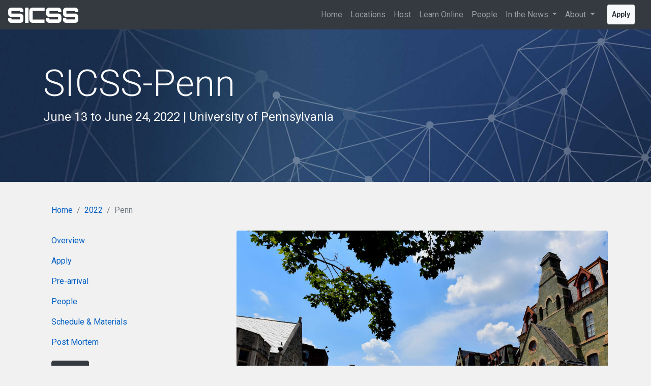

--- FILE ---
content_type: text/html
request_url: https://sicss.io/2022/penn/
body_size: 3718
content:





<!DOCTYPE html>
<html lang="en">
  <head>
    <meta charset="utf-8">
<meta http-equiv="X-UA-Compatible" content="IE=edge">
<meta name="viewport" content="width=device-width, initial-scale=1, shrink-to-fit=no">
<!-- The above 3 meta tags *must* come first in the head; any other head content must come *after* these tags -->
<title>Summer Institute in Computational Social Science</title>

<!-- Global site tag (gtag.js) - Google Analytics -->
<script async src="https://www.googletagmanager.com/gtag/js?id=UA-113727080-1"></script>
<script>
window.dataLayer = window.dataLayer || [];
function gtag() {
  dataLayer.push(arguments);
}
gtag("js", new Date());

gtag("config", "UA-113727080-1");
</script>

<!-- Bootstrap CSS -->
<link rel="stylesheet" href="https://stackpath.bootstrapcdn.com/bootstrap/4.3.1/css/bootstrap.min.css" integrity="sha384-ggOyR0iXCbMQv3Xipma34MD+dH/1fQ784/j6cY/iJTQUOhcWr7x9JvoRxT2MZw1T" crossorigin="anonymous">
<link href="https://fonts.googleapis.com/css?family=Roboto:300,300i,400,400i,700,700i&display=swap" rel="stylesheet">
<!-- Local Stylesheet -->
<link href="/assets/stylesheets/style.css" rel="stylesheet" >

<!-- HTML5 shim and Respond.js for IE8 support of HTML5 elements and media queries -->
<!-- WARNING: Respond.js doesn't work if you view the page via file:// -->
<!--[if lt IE 9]>
  <script src="https://oss.maxcdn.com/html5shiv/3.7.3/html5shiv.min.js"></script>
  <script src="https://oss.maxcdn.com/respond/1.4.2/respond.min.js"></script>
<![endif]-->

  </head>
  <body class="sub-page">
    <nav class="navbar sticky-top navbar-expand-lg navbar-dark bg-dark">
  <a class="navbar-brand" href="/">
    <img src="/assets/images/sicss-logo.svg" width="" height="30" alt="">
  </a>
  <button class="navbar-toggler" type="button" data-toggle="collapse" data-target="#navbarTogglerDemo02"
    aria-controls="navbarTogglerDemo02" aria-expanded="false" aria-label="Toggle navigation">
    <span class="navbar-toggler-icon"></span>
  </button>
  <div class="collapse navbar-collapse" id="navbarTogglerDemo02">
    <ul class="navbar-nav ml-auto">
      
      
        
          <li class="nav-item">
            <a class="nav-link " href="/">Home</a>
          </li>
        
      
        
          <li class="nav-item">
            <a class="nav-link " href="/locations">Locations</a>
          </li>
        
      
        
          <li class="nav-item">
            <a class="nav-link " href="/host">Host</a>
          </li>
        
      
        
          <li class="nav-item">
            <a class="nav-link " href="/overview">Learn Online</a>
          </li>
        
      
        
          <li class="nav-item">
            <a class="nav-link " href="/people">People</a>
          </li>
        
      
        
          <li class="nav-item dropdown">
            <a class="nav-link dropdown-toggle" href="#" id="navbarDropdown6" role="button" data-toggle="dropdown" aria-haspopup="true" aria-expanded="false">
              In the News
            </a>
            <div class="dropdown-menu bg-dark text-light border-0" aria-labelledby="navbarDropdown6">
              
                <a class="dropdown-item custom-dropdown-item" href="/in-the-news">All News</a>
                
                  <div class="dropdown-divider custom-dropdown-divider"></div>
                
              
                <a class="dropdown-item custom-dropdown-item" href="/featured-stories">Featured Stories</a>
                
              
            </div>
          </li>
        
      
        
          <li class="nav-item dropdown">
            <a class="nav-link dropdown-toggle" href="#" id="navbarDropdown7" role="button" data-toggle="dropdown" aria-haspopup="true" aria-expanded="false">
              About
            </a>
            <div class="dropdown-menu bg-dark text-light border-0" aria-labelledby="navbarDropdown7">
              
                <a class="dropdown-item custom-dropdown-item" href="/about">About SICSS</a>
                
                  <div class="dropdown-divider custom-dropdown-divider"></div>
                
              
                <a class="dropdown-item custom-dropdown-item" href="/post-mortem">Post-Mortem</a>
                
                  <div class="dropdown-divider custom-dropdown-divider"></div>
                
              
                <a class="dropdown-item custom-dropdown-item" href="/sponsor">Sponsor SICSS</a>
                
              
            </div>
          </li>
        
      
        
          <li class="nav-item">
            <a class="nav-link  btn btn-light btn-sm text-dark mx-3 font-weight-bold " href="/apply">Apply</a>
          </li>
        
      
    </ul>
  </div>
</nav>


    <!-- Start content -->
    
  
  
  
  
  <div class="jumbotron jumbotron-fluid">
    <div class="container">
      <div class="row">
        <div class="col">
          <h1 class="display-3 text-light">SICSS-Penn</h1>
          <p class="h4 text-light">June 13 to June 24, 2022 | University of Pennsylvania</p>
        </div>
      </div>
    </div>
  </div>




    

<div class="container">
    <div class="row">
        <div class="col-sm-12">
            <nav aria-label="breadcrumb">
                <ol class="breadcrumb">
                    <li class="breadcrumb-item"><a href="/">Home</a></li>
                    
                        
                            
                            
                            
                                <li class="breadcrumb-item"><a href="/2022">2022</a></li>
                            
                        
                            
                            
                            
                                
                                    <li class="breadcrumb-item active" aria-current="page">Penn</li>
                                
                            
                        
                    
                </ol>
            </nav>
        </div>
    </div>
</div>
    <div class="container">
      <div class="row">
        

<!-- detail page sidebar -->





<div class="col-md-4">
  <ul class="nav flex-column">
    <li class="nav-item">
      <a class="nav-link" href="/2022/penn/">Overview</a>
    </li>
    
    
    <li class="nav-item">
      <a class="nav-link" href="apply">Apply</a>
    </li>
    
    
    
    <li class="nav-item">
      <a class="nav-link" href="pre_arrival">Pre-arrival</a>
    </li>
    
    
    
    <li class="nav-item">
      <a class="nav-link" href="people">People</a>
    </li>
    
    
    
    <li class="nav-item">
      <a class="nav-link" href="schedule">Schedule & Materials</a>
    </li>
    
    
    
    <li class="nav-item">
      <a class="nav-link" href="/2022/post-mortem#penn">
        Post Mortem</a>
    </li>
    
    
    
    <li class="nav-item">
      <a class="nav-link btn btn-dark d-xl-inline-flex mt-3 ml-3" href="apply">Apply</a>
    </li>
    <br />
    
  </ul>
  <ul class="nav flex-column">
    <a class="nav-link collapsed" onmouseover="" style="cursor: pointer;" data-toggle="collapse" data-target="">Other
      Events:</a>
    
    
    
    
    
    
    <a class="nav-link" href="/2026/penn">2026</a>
    
    
    
    
    
    
    
    
    
    <a class="nav-link" href="/2025/penn">2025</a>
    
    
    
    
    
    
    
    
    
    <a class="nav-link" href="/2024/penn">2024</a>
    
    
    
    
    
    
    
    
    
    <a class="nav-link" href="/2023/penn">2023</a>
    
    
    
    
    
    
    
    
    
    
    
    
    
    
    
    
    
    
    
    
    
    
    
    
    
    
    
    
    
    
    
    
    
    
    
    
    
    
    
    
    
    
  </ul>
  </ul>
</div>


<!-- locations sidebar -->


<!-- people sidebar -->




        <div class="col-sm-8">
          <div class="row">
            <div class="col-sm-12 mb-5">
            
              
              
              
              
                      <img src="/assets/images/penn.jpg" alt="penn" class="img-fluid rounded mb-3">
              	      		
              
              <h2 class="display-4"></h2>
              <p>From June 13 to June 24, 2022, the Computational Social Science Lab, Data Driven Discovery Intiative, Population Studies Center, School of Arts and Sciences, Department of Sociology, and Annenberg School for Communication at Penn will sponsor the Summer Institute in Computational Social Science, to be held at the University of Pennsylvania. The purpose of the Summer Institute is to bring together graduate students, postdoctoral researchers, and beginning faculty interested in computational social science. The Summer Institute is for both social scientists (broadly conceived) and data scientists (broadly conceived).</p>

<p>The instructional program will involve lectures, group problem sets, and participant-led research projects. There will also be outside speakers who conduct computational social science research in a variety of settings, such as academia, industry, and government. Topics covered include text as data, website scraping, digital field experiments, machine learning, and ethics. There will be ample opportunities for students to discuss their ideas and research with the organizers, other participants, and visiting speakers. Because we are committed to open and reproducible research, all materials created by faculty and students for the Summer Institute will be released open source.</p>

<p>Participation is restricted to Ph.D. students, post-doctoral researchers, and untenured faculty within 7 years of their Ph.D. We welcome applicants from all backgrounds and fields of study, especially applicants from groups currently under-represented in computational social science. About 20 participants will be invited, and participants are expected to fully attend and participate in the entire two-week program.</p>

<p><a href="https://compsocialscience.github.io/summer-institute/2022/penn/apply">Application materials</a> are due Thursday, April 7, 2022.</p>


            
            </div>
          </div>
        </div>
      </div>
    </div>

    <section class="bg-secondary text-white py-5">
      <div class="container">
        <div class="row">
          <div class="col-sm-12">
            <h2 class="display-5 text-center text-uppercase font-weight-light">Host a Location</h2>
            <p class="text-center lead">You can host a partner location of the Summer Institutes of Computational Social Science (SICSS) at your university,
            company, NGO, or government agency.</p>
            <p class=text-center><a href="/2020/host" class="btn btn-dark">Learn More</a></p>
          </div>
        </div>
      </div>
    </section>
    <footer class="bg-dark py-5">
  <div class="container">
    <div class="row">
      <div class="col-sm-2">
        <a class="" href="index.html">
          <img src="/assets/images/sicss-logo.svg" width="" height="30" alt="" />
        </a>
        <p class="text-light py-3"><small>&copy; 2026 SICSS</small></p>
      </div>
      <div class="container">
        <div class="row">
          <div class="col-12 text-right">
            <div class="text-center p-3 mb-3 d-inline-block ml-auto"
              style="background-color: rgba(255, 255, 255, 0.10);">
              <a href="https://www.youtube.com/@summerinstituteincomputati9729" target="_blank"
                class="text-light text-decoration-none">
                Check out SICSS on YouTube
                <img src="/assets/images/logos/youtube_white_logo.png" alt="YouTube Logo" width="44"
                  height="44" class="ml-2 align-middle" />
              </a>
            </div>
          </div>
        </div>
        <div class="row">
          <div class="col-12">
            <ul class="nav justify-content-end" style="margin-right: 18px;">
              <li class="nav-item">
                <a class="nav-link text-light" href="/">Home</a>
              </li>
              <li class="nav-item">
                <a class="nav-link text-light" href="/about">About</a>
              </li>
              <li class="nav-item">
                <a class="nav-link text-light" data-toggle="collapse" href="#collapseExample">Contact Us</a>
              </li>
              <li class="nav-item">
                <a class="nav-link text-light collapse" id="collapseExample"
                  href="mailto:rsfcompsocsci@gmail.com">rsfcompsocsci@gmail.com</a>
              </li>
            </ul>
          </div>
        </div>
      </div>
    </div>
  </div>
</footer>

<script src="https://code.jquery.com/jquery-3.3.1.slim.min.js"
  integrity="sha384-q8i/X+965DzO0rT7abK41JStQIAqVgRVzpbzo5smXKp4YfRvH+8abtTE1Pi6jizo" crossorigin="anonymous"></script>
<script src="https://cdnjs.cloudflare.com/ajax/libs/popper.js/1.14.7/umd/popper.min.js"
  integrity="sha384-UO2eT0CpHqdSJQ6hJty5KVphtPhzWj9WO1clHTMGa3JDZwrnQq4sF86dIHNDz0W1" crossorigin="anonymous"></script>
<script src="https://stackpath.bootstrapcdn.com/bootstrap/4.3.1/js/bootstrap.min.js"
  integrity="sha384-JjSmVgyd0p3pXB1rRibZUAYoIIy6OrQ6VrjIEaFf/nJGzIxFDsf4x0xIM+B07jRM" crossorigin="anonymous"></script>
<script src="/assets/javascripts/lib/lunr.min.js"></script>
<script src="/assets/javascripts/site.js"></script>
  </body>
</html>


--- FILE ---
content_type: text/css
request_url: https://sicss.io/assets/stylesheets/style.css
body_size: 2231
content:
html { scroll-behavior: smooth; scroll-padding-top: 60px; }

body { background: #f1f1f1; font-family: "Roboto", sans-serif; }

a { color: #005ec2; }

.jumbotron { background-image: url("../images/hero-accent.jpg"); background-repeat: no-repeat; background-size: cover; background-position: center bottom; min-height: 500px; }

.sub-page .jumbotron { min-height: 300px; }

.card-title { font-weight: 900; }

.card-footer { background: #ffffff; }

.dropdown-menu { border-radius: 0; }

.dropdown-divider { border-color: #989b9e; }

.dropdown-menu { min-width: 7rem !important; }

.custom-dropdown-item { color: #999da0; line-height: 1; }

.dropdown-menu .dropdown-item { padding-left: 10px; padding-right: 10px; }

.custom-dropdown-item:hover, .custom-dropdown-item:focus { background-color: #343a40; color: #f8f9fa; }

.custom-dropdown-divider { background-color: #6c757d; }

.section-callout { background: #e9ecef; margin: 3rem 0; padding: 3rem 0; }

.overview-icon { background: #ffffff; border-radius: 100px; width: 150px; }

.nav .active { background: rgba(255, 255, 255, 0.75); color: #005ec2; display: inline-flex; border-radius: 4px; }

.link-dark-bg { color: white; text-decoration: underline; }

.link-dark-bg:hover { color: rgba(255, 255, 255, 0.75); text-decoration: underline; }

.location-list-item .card-img-top { object-fit: cover; }

.img-about { align-self: center; }

.joburg { max-width: 80%; height: auto; }

.page-title { color: #343a40; font-family: Roboto; font-size: 32px; font-style: normal; font-weight: 800; line-height: normal; text-align: center; }

.toc-item { line-height: 3em; }

figure { position: relative; }

figure figcaption { background-color: #222; color: white; position: absolute; right: 10%; top: 91%; text-align: center; max-width: 80%; padding: 2px; font-style: oblique; font-size: calc(0.5rem + 0.3vw); mix-blend-mode: hard-light; }

/* enable responsive font sizes https://christianoliff.com/blog/bootstrap-with-rfs
*/
@media (max-width: 1200px) { legend { font-size: calc(1.275rem + 0.3vw); }
  h1, .h1 { font-size: calc(1.375rem + 1.5vw); }
  h2, .h2 { font-size: calc(1.325rem + 0.9vw); }
  h3, .h3 { font-size: calc(1.3rem + 0.6vw); }
  h4, .h4 { font-size: calc(1.275rem + 0.3vw); }
  .display-1 { font-size: calc(1.725rem + 5.7vw); }
  .display-2 { font-size: calc(1.675rem + 5.1vw); }
  .display-3 { font-size: calc(1.575rem + 3.9vw); }
  .display-4 { font-size: calc(1.475rem + 2.7vw); }
  .close { font-size: calc(1.275rem + 0.3vw); } }
.collapse-caret { display: block; background-image: url("[data-uri]"); background-size: 5px 10px; background-repeat: no-repeat; background-position: left center; width: 16px; height: 16px; content: ""; margin-right: 4px; transition: transform 0.3s; transform-origin: 20% 50%; transform: rotate(90deg); }

.btn-collapse-toggle.collapsed .collapse-caret { transform: rotate(0deg); }

.collapse-caret-black { display: block; background-image: url("[data-uri]"); background-size: 5px 10px; background-repeat: no-repeat; background-position: left center; width: 16px; height: 16px; content: ""; margin-right: 4px; transition: transform 0.3s; transform-origin: 20% 50%; transform: rotate(90deg); }

.btn-collapse-toggle.collapsed .collapse-caret-black { transform: rotate(0deg); }

.breadcrumb { background: none; }

.breadcrumb:last-child { color: gray; text-decoration: none; cursor: default; }

/* video filtering */
.video-filter .badge { display: none; }

.video-filter.active .badge { display: inline-block; }

/* video search results */
#video-listing-container.is-searching .video-card { display: none; }

#video-listing-container.is-searching .video-result { display: block; }

#video-search-no-matches { display: none; }

#video-listing-container.no-video-results #video-search-no-matches { display: block; }

#post-mortem-container { display: flex; min-width: 336px; max-width: 991px; flex-direction: column; align-items: flex-start; gap: 30px; align-self: stretch; }

#post-mortem-year { display: flex; padding: 10px 16px; justify-content: space-between; align-items: center; align-self: stretch; border-radius: 4px; border: 0.5px solid #343a40; background: #fff; }

#post-mortem-year-deactivated { display: flex; padding: 10px 16px; justify-content: space-between; align-items: center; align-self: stretch; border-radius: 4px; border: 0.5px solid #343a40; background: #fff; color: #d3d3d3; pointer-events: none; }

#post-mortem-item { display: flex; padding: 0px 20px; flex-direction: column; align-items: flex-start; gap: 10px; align-self: stretch; }

#post-mortem-item:hover { text-decoration: underline; }

#post-mortem-break { width: 100%; background: rgba(52, 58, 64, 0.5); }

#post-mortem-end-link { color: #005ec2; font-family: Inter; font-size: 16px; font-style: italic; font-weight: 500; line-height: normal; text-decoration-line: underline; text-align: center; margin-bottom: 10px; }

#in-the-news-container { display: flex; width: 100%; flex-direction: column; align-items: flex-start; gap: 40px; align-self: stretch; }

#in-the-news-year-container { display: flex; align-items: center; gap: 12px; align-self: stretch; }

#in-the-news-block { display: flex; }

#in-the-news-year { color: #343a40; font-family: Inter; font-size: 20px; font-style: normal; font-weight: 700; line-height: normal; }

#in-the-news-line { width: 100%; height: 1px; background-color: #dadada; margin-bottom: 12px; }

#in-the-news-article-title { color: #343a40; font-family: Roboto; font-size: 20px; font-style: normal; font-weight: 600; line-height: normal; color: #343a40; }

#in-the-news-subtitle { color: #343a40; font-family: Roboto; font-size: 14px; font-style: normal; font-weight: 400; line-height: normal; }

#in-the-news-date { color: #343a40; font-family: Roboto; font-size: 12px; font-style: normal; font-weight: 400; line-height: normal; }

#news-title { font-family: Roboto; font-size: 31px; font-weight: 900; margin-bottom: 20px; }

#featured-stories-subtitle { font-family: Roboto; font-size: 21px; font-weight: 700; margin-bottom: 20px; }

.featured-image-list { height: 200px; object-fit: cover; }

#featured-story-title { font-family: Roboto; color: #343a40; font-size: 31px; font-weight: 900; }

#featured-story-subtitle { color: #343a40; font-family: Roboto; font-size: 14px; font-weight: 400; }

#featured-story-date { color: #343a40; font-family: Roboto; font-size: 12px; font-weight: 400; }

#featured-story-content { color: #343a40; font-family: Roboto; font-size: 16px; font-weight: 400; }

#featured-story-footnote { color: #6c757d; font-family: Roboto; font-size: 16px; font-weight: 400; margin-top: 20px; }

.btn-link { color: #6c757d; text-decoration: none; }

.btn-link:hover { color: #5a6268; text-decoration: underline; }

.btn-block { display: block; width: 100%; }

.prev-story, .next-story { padding-left: 20px; padding-right: 20px; }

.centered-link { text-align: center; display: block; text-decoration: underline; }

#all-news-subtitle { color: #343a40; font-family: Roboto; font-size: 16px; font-style: normal; font-weight: 400; line-height: normal; }

#all-featured-stories-link { color: #343a40; font-family: Roboto; font-size: 14px; font-style: normal; font-weight: 700; line-height: normal; text-decoration-line: underline; text-decoration-style: solid; text-decoration-skip-ink: none; text-decoration-thickness: auto; text-underline-offset: auto; }


--- FILE ---
content_type: image/svg+xml
request_url: https://sicss.io/assets/images/sicss-logo.svg
body_size: 706
content:
<?xml version="1.0" encoding="utf-8"?>
<!-- Generator: Adobe Illustrator 23.1.1, SVG Export Plug-In . SVG Version: 6.00 Build 0)  -->
<svg version="1.1" id="Layer_1" xmlns="http://www.w3.org/2000/svg" xmlns:xlink="http://www.w3.org/1999/xlink" x="0px" y="0px"
	 viewBox="0 0 485.5 105.6" style="enable-background:new 0 0 485.5 105.6;" xml:space="preserve">
<style type="text/css">
	.st0{fill:#FFFFFF;}
</style>
<title>sicss-logo</title>
<g>
	<g id="Layer_1-2">
		<rect x="118.1" class="st0" width="22.9" height="105.2"/>
		<path class="st0" d="M88.5,0c7.3,2.9,14,6.9,15.9,15c1.2,5.2,1.1,10.8,1.6,16.5H82.6c-0.2-2.6-0.3-5.1-0.5-8H23.2v17.6h5.4
			c17.8,0,35.7,0,53.5,0c14.4,0,23.4,8.9,23.5,23.3c0,6.8,0.1,13.7-0.1,20.5c-0.3,10.9-9.1,20.3-20,20.4c-21.8,0.3-43.6,0.3-65.5,0
			C9.5,105.2,1.2,97,0.2,86.5c-0.4-3.9-0.1-7.9-0.1-12.3h22.4c0.2,2.5,0.5,5.1,0.7,8H82V64.7c-1.9-0.1-3.8-0.2-5.7-0.2
			c-17.2,0-34.3,0-51.5,0C8.1,64.4,0,56.3,0,39.6v-13C0,11.1,3.4,5.9,17.5,0H88.5z"/>
		<path class="st0" d="M351.1,0c7.3,2.9,14,6.9,15.9,15c1.2,5.2,1.1,10.8,1.6,16.5h-23.4c-0.1-2.6-0.3-5.1-0.5-8h-58.9v17.6h5.4
			c17.8,0,35.7,0,53.5,0c14.4,0,23.4,8.9,23.5,23.3c0,6.8,0.1,13.7-0.1,20.5c-0.3,10.9-9.1,20.3-20,20.4c-21.8,0.3-43.6,0.3-65.5,0
			c-10.5-0.2-18.8-8.4-19.8-18.8c-0.4-3.9-0.1-7.9-0.1-12.3h22.4c0.2,2.5,0.5,5.1,0.7,8h58.7V64.7c-1.9-0.1-3.8-0.2-5.7-0.2
			c-17.1,0-34.3,0-51.5,0c-16.7,0-24.8-8.2-24.8-24.9v-13c0-15.5,3.4-20.7,17.5-26.6L351.1,0z"/>
		<path class="st0" d="M467.9,0c7.3,2.9,14,6.9,15.9,15c1.2,5.2,1.1,10.8,1.6,16.5h-23.4c-0.1-2.6-0.3-5.1-0.5-8h-58.9v17.6h5.4
			c17.8,0,35.6,0,53.5,0c14.4,0,23.4,8.9,23.4,23.3c0,6.8,0.1,13.7-0.1,20.5c-0.3,10.9-9.1,20.3-20,20.4c-21.8,0.3-43.6,0.3-65.5,0
			c-10.5-0.2-18.8-8.4-19.8-18.8c-0.4-3.9-0.1-7.9-0.1-12.3H402c0.2,2.5,0.5,5.1,0.7,8h58.7V64.7c-1.9-0.1-3.8-0.2-5.7-0.2
			c-17.1,0-34.3,0-51.5,0c-16.7,0-24.8-8.2-24.8-24.9v-13c0-15.5,3.4-20.7,17.5-26.6L467.9,0z"/>
		<path class="st0" d="M252.1,0v23h-82.5v59.4h82v22.8c-1.9,0.1-3.7,0.3-5.4,0.3c-25.5,0-51,0-76.4,0c-14.8,0-23.4-8.8-23.5-23.7
			c0-18.5,0-37,0-55.5c0-15.2,3.8-20.8,17.9-26.3L252.1,0z"/>
		<path class="st0" d="M118.1,0h23C141,33,141,66,141,99v6.2h-22.8"/>
	</g>
</g>
</svg>


--- FILE ---
content_type: application/javascript
request_url: https://sicss.io/assets/javascripts/site.js
body_size: 3849
content:
// generic evnet handler
function on(eventName, elementSelector, handler) {
  document.addEventListener(
    eventName,
    function (e) {
      // loop parent nodes from the target to the delegation node
      for (
        var target = e.target;
        target && target != this;
        target = target.parentNode
      ) {
        if (target.matches(elementSelector)) {
          handler.call(target, e);
          break;
        }
      }
    },
    false
  );
}

// sets up participant search - only fires on the "people" page (aka, the page that has the
// #participant_search_form element
function setupParticipantSearch() {
  var searchIndex;

  // test for the presence of the participant search form; if present, fetch the "all people" index
  // data from the server, and initialize the lunr index with the data.
  document.getElementById("participant_search_form") &&
    fetch("/assets/json/all-people-index.json")
      .then((res) => res.json())
      .then((data) => {
        searchIndex = lunr.Index.load(data);
      });

  // submit handler for the participant search form; assumes that the lunr index has been loaded and
  // indexed already per above
  on("submit", "#participant_search_form", function (ev) {
    ev.preventDefault();
    var searchResultsCont = document.getElementById(
      "people_search_results_container"
    );
    searchResultsCont.classList.remove("d-none");
    var searchResultsEl = document.getElementById("people_search_results");
    if (searchIndex) {
      let queries = [
        ...ev.target.querySelectorAll(
          "input[name=q], input[name='addl_query']"
        ),
      ].map((i) => i.value);
      let allResults = queries.map((q) => searchIndex.search(q));

      // create hash of result ref and number of queries it shows up in
      let resultCountByRef = {};
      for (let i = 0; i < allResults.length; i++) {
        for (let j = 0; j < allResults[i].length; j++) {
          let ref = allResults[i][j].ref;
          if (!resultCountByRef[ref]) {
            resultCountByRef[ref] = 0;
          }
          resultCountByRef[ref] += 1;
        }
      }

      // While looping through the first result set, only add items to results
      // that in are in all result sets.
      let results = [];
      for (let i = 0; i < allResults[0].length; i++) {
        let ref = allResults[0][i].ref;
        if (resultCountByRef[ref] === queries.length) {
          results.push(allResults[0][i]);
        }
      }
      var mostRecentPeopleByName = {};
      var names = results.map((result) => {
        var person = window.allPeople.find((p) => p.id === result.ref);
        if (
          !mostRecentPeopleByName[person.name] ||
          mostRecentPeopleByName[person.name].year < person.year
        ) {
          mostRecentPeopleByName[person.name] = person;
        }
        return person.name;
      });
      var displayedNames = {};
      var resultHtml = names.map((personName) => {
        if (!personName) {
          return "";
        }
        var person = mostRecentPeopleByName[personName];
        if (!person || displayedNames[personName]) {
          return "";
        }
        displayedNames[personName] = true;
        let website =
          person.website ||
          person.webpage ||
          person.twitter ||
          person.linkedin ||
          person.google_scholar;
        let image = '<div style="width: 150px" class="mr-5"></div>';
        if (person.image) {
          image = `<img loading="lazy" src="${person.image}" alt="Image of ${person.name}" class="mr-5 rounded" width="150">`;
        }
        let name = person.name;
        if (website) {
          name = `<a href="${website}" target="_blank" rel="noopener noreferrer">${name}</a>`;
        }
        return `<div class="media mb-5">
            ${image}
            <div class="media-body">
              <h5 class="mt-0 font-weight-bold">${name}${person.category
            ? ` <span class="badge badge-secondary">${person.category}</span>`
            : ""
          }</h5>
              ${person.bio}
            </div>
          </div>`;
      });
      searchResultsEl.innerHTML = resultHtml.join(" ");
      let zeroResultsEl = document.getElementById(
        "zero_searches_results_found"
      );
      let someResultsEl = document.getElementById("search_results_listing");
      if (results.length === 0) {
        zeroResultsEl.classList.remove("d-none");
        someResultsEl.classList.add("d-none");
      } else {
        zeroResultsEl.classList.add("d-none");
        someResultsEl.classList.remove("d-none");
      }
    }
  });
}

// set up the search filtering behavior - only fires on the "people" page (aka, the page that has
// the #participant_search_form element
function setupSearchFilter() {
  // an internal function that will add/remove a hidden element called "addl_query" to the
  // participant search form. The element will contain filtering information that will be used by
  // lunr in the participant search to filter out the found results based on the additional filter
  // items.
  function updateSearchFormFields(ev) {
    let searchForm = document.getElementById("participant_search_form");
    let form = ev.target.closest("[data-js-search-filter]");
    let checked = [...form.querySelectorAll(":checked")];
    let queries = {};
    for (let i = 0; i < checked.length; i++) {
      if (!queries[checked[i].name]) {
        queries[checked[i].name] = [];
      }
      queries[checked[i].name].push(`${checked[i].name}:${checked[i].value}`);
    }
    newQueries = Object.values(queries).map((q) => q.join(" "));
    searchForm
      .querySelectorAll("input[type='hidden']")
      .forEach((e) => e.remove());
    for (let i = 0; i < newQueries.length; i++) {
      let input = document.createElement("input");
      input.setAttribute("type", "hidden");
      input.setAttribute("name", "addl_query");
      input.setAttribute("value", newQueries[i]);
      searchForm.append(input);
    }
    searchForm.querySelector("[type='submit']").click();
  }

  // when the search filter items are changed, update the search fields
  on("change", "[data-js-search-filter]", updateSearchFormFields);

  // when the search filter items are reset, update the search fields once the call stack clears (
  // setTimeout with timeout of 0)
  on("reset", "[data-js-search-filter]", function (ev) {
    setTimeout(function () {
      updateSearchFormFields(ev);
    }, 0);
  });
}

// setup video searching
function setupVideoSearch() {
  const ids = {
    search: 'video-search-form',
    container: 'video-listing-container',
  };
  const classes = {
    searching: 'is-searching',
    results: 'with-video-results',
    noResults: 'no-video-results',
    result: 'video-result',
    video: 'video-card',
  };
  let searchEl = document.getElementById(ids.search);
  let containerEl = document.getElementById(ids.container);
  let searchIndex = null;

  // don't do anything if we're not on the video search page
  if (!searchEl || !containerEl || !VIDEO_LISTING) {
    return;
  }

  // setup the lunr search index
  // FIXME replace this with a server-side generated lunr index
  searchIndex = lunr(function () {
    this.ref(VIDEO_LISTING.ref);
    VIDEO_LISTING.fields.forEach((field) => this.field(field) );
    VIDEO_LISTING.data.forEach((video) => this.add(video) );
  });

  // when submitting a query:
  //
  // - remove all 'video-result' classes from all video elements
  // - if the query is non-blank
  //   - run a lunr search to find matches
  //   - if any match
  //     - add a 'with-video-results' class to the container
  //      - add a 'video-result' class to each matching video
  //   - otherwise, add a 'no-video-results' class to the container
  // - otherwise
  //   - remove 'with-video-results' and 'no-video-results' from the container
  on("submit", `#${ids.search}`, function (ev) {
    ev.preventDefault();
    let queries = [
      ...ev.target.querySelectorAll(
        "input[name=q], input[name='addl_query']"
      ),
    ].map((i) => i.value);

    // whether or not there's a query, remove all classes from any previously-found video results
    containerEl.querySelectorAll(`.${classes.video}`).forEach((item) => item.classList.remove(classes.result));

    // remove any with-results and no-results classes
    containerEl.classList.remove(classes.searching, classes.results, classes.noResults);

    // if we don't have a search index or a query, there's nothing more to do
    if (!searchIndex || queries.length == 0) {
      return;
    }

    // we have a query and a search index; run the search!
    containerEl.classList.add(classes.searching);
    let allResults = queries.map((q) => searchIndex.search(q));

    // create hash of result ref and number of queries it shows up in
    let resultCountByRef = {};
    for (let i = 0; i < allResults.length; i++) {
      for (let j = 0; j < allResults[i].length; j++) {
        let ref = allResults[i][j].ref;
        if (!resultCountByRef[ref]) {
          resultCountByRef[ref] = 0;
        }
        resultCountByRef[ref] += 1;
      }
    }

    // While looping through the first result set, only add items to results
    // that in are in all result sets.
    let results = [];
    for (let i = 0; i < allResults[0].length; i++) {
      let ref = allResults[0][i].ref;
      if (resultCountByRef[ref] === queries.length) {
        results.push(allResults[0][i]);
      }
    }

    // we found some results
    if (results.length > 0) {
      containerEl.classList.add(classes.results);
      console.log(results);
      results.forEach((result) => {
        const resultEl = document.getElementById(`video-${result.ref}`);
        if (resultEl) {
          resultEl.classList.add(classes.result);
        }
      });
    }

    // no results
    else {
      containerEl.classList.add(classes.noResults);
    }
  });
}

// set up filtering for video categories
function setupVideoFilter() {
  const searchForm = document.getElementById('video-search-form');
  const filterSel = '.video-filter-group .video-filter';
  const activeClass = 'active';
  const activeSel = `${filterSel}.${activeClass}`;
  let filterSchedule = null;

  // shouldn't be necessary since the click events will only attach to elements on the video page,
  // and they are what trigger any actual work in this method... but it also is good to be sure.
  if (!searchForm) {
    return;
  }

  function updateSearchFormFields() {
    let activeFilters = [...document.querySelectorAll(activeSel)];
    let queries = {};
    let newQueries = [];

    // for each filter clicked, build an array of queries for that filter aspect to be OR'd
    // together by lunr.
    activeFilters.forEach((el) => {
      const key = el.getAttribute('data-filter-key');
      const value = el.getAttribute('data-filter-value');
      if (!queries[key]) {
        queries[key] = [];
      }
      queries[key].push(`${key}:${value}`);
    });

    // newQueries will be an array like:
    // Array [ "programming_lang:css programming_lang:R", "author:Chris Bail" ]
    newQueries = Object.values(queries).map((q) => q.join(" "));

    // add each query as a hidden input to the main search form, and submit it
    searchForm
      .querySelectorAll("input[type='hidden']")
      .forEach((e) => e.remove());
    for (let i = 0; i < newQueries.length; i++) {
      let input = document.createElement("input");
      input.setAttribute("type", "hidden");
      input.setAttribute("name", "addl_query");
      input.setAttribute("value", newQueries[i]);
      searchForm.append(input);
    }
    searchForm.querySelector("[type='submit']").click();
  }

  on('click', filterSel, function (ev) {
    ev.preventDefault();
    let filterEl = ev.target;
    filterEl.classList.toggle(activeClass);
    clearTimeout(filterSchedule);
    filterSchedule = setTimeout(updateSearchFormFields, 300);
  });
}

// execute setup functions on DOM load
setupParticipantSearch();
setupSearchFilter();
setupVideoSearch();
setupVideoFilter();
